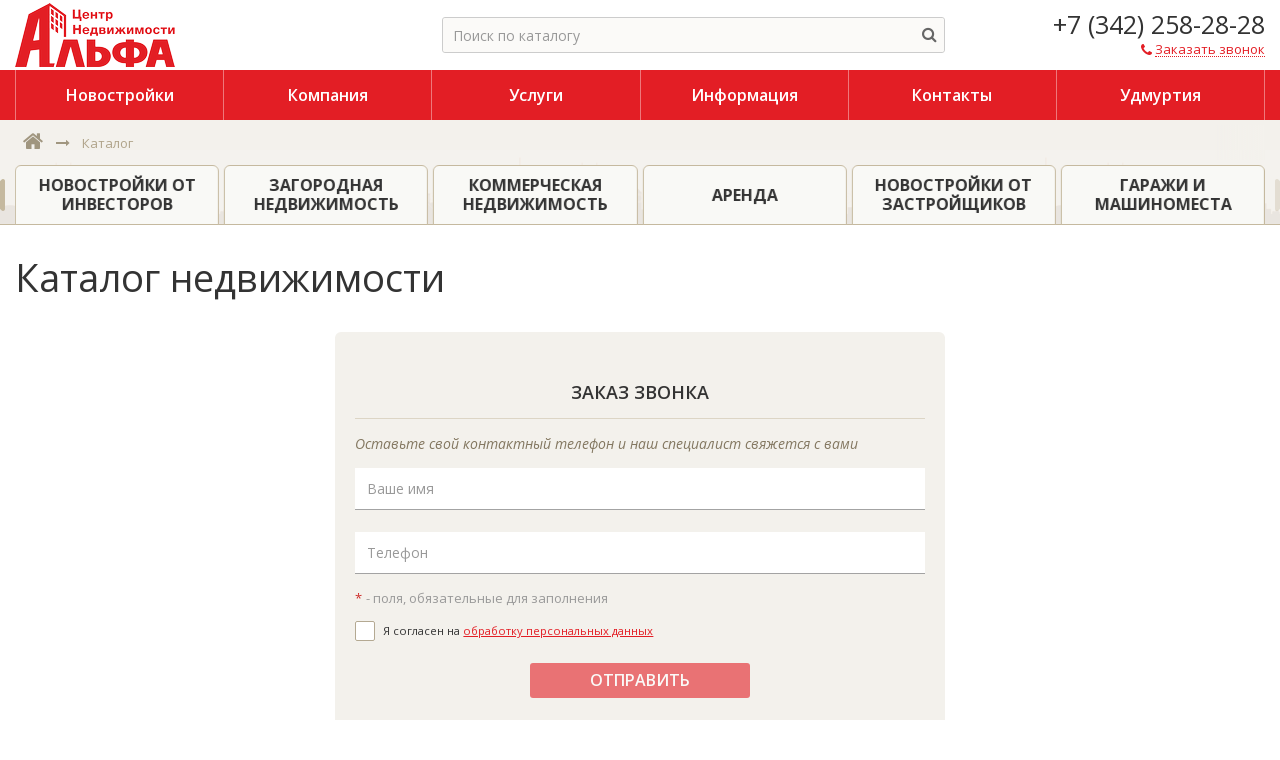

--- FILE ---
content_type: text/html; charset=UTF-8
request_url: https://alfa-perm.ru/predlozhenija/kvartiry-i-komnaty/kvartiry/1333/
body_size: 12036
content:
<!DOCTYPE html>
<html lang="ru">
<head>
    <!-- Global site tag (gtag.js) - Google Analytics -->
        	<meta content="IE=edge,chrome=1" http-equiv="X-UA-Compatible">
	<meta content="on" http-equiv="cleartype">
	<meta content="True" name="HandheldFriendly">
	<meta content="320" name="MobileOptimized">
	<meta name="format-detection" content="telephone=no">
    <meta content="width=device-width, height=device-height, initial-scale=1.0, user-scalable=0, minimum-scale=1.0, maximum-scale=1.0" name="viewport">
    <meta name="google-site-verification" content="3ArTL771_g4fTa6x37Xc31xbry1gOk2TYzo1DBd8jk0" />
	<link rel="icon" href="/local/templates/citrus_arealty2_custom/themes/red/favicon.ico" type="image/x-icon" />
	<link rel="shortcut icon" href="/local/templates/citrus_arealty2_custom/themes/red/favicon.ico" type="image/x-icon" />

    <!-- fonts -->
    <link href="https://fonts.googleapis.com/css?family=Open+Sans:300,300i,400,400i,600,600i,700,700i&amp;subset=cyrillic" rel="stylesheet">
    <link rel="stylesheet" href="https://maxcdn.bootstrapcdn.com/font-awesome/4.7.0/css/font-awesome.min.css">

    <!-- js plugins -->
        
	<meta http-equiv="Content-Type" content="text/html; charset=UTF-8" />
<meta name="description" content="Ознакомьтесь с нашим каталогом недвижимости." />
<script data-skip-moving="true">(function(w, d, n) {var cl = "bx-core";var ht = d.documentElement;var htc = ht ? ht.className : undefined;if (htc === undefined || htc.indexOf(cl) !== -1){return;}var ua = n.userAgent;if (/(iPad;)|(iPhone;)/i.test(ua)){cl += " bx-ios";}else if (/Windows/i.test(ua)){cl += ' bx-win';}else if (/Macintosh/i.test(ua)){cl += " bx-mac";}else if (/Linux/i.test(ua) && !/Android/i.test(ua)){cl += " bx-linux";}else if (/Android/i.test(ua)){cl += " bx-android";}cl += (/(ipad|iphone|android|mobile|touch)/i.test(ua) ? " bx-touch" : " bx-no-touch");cl += w.devicePixelRatio && w.devicePixelRatio >= 2? " bx-retina": " bx-no-retina";if (/AppleWebKit/.test(ua)){cl += " bx-chrome";}else if (/Opera/.test(ua)){cl += " bx-opera";}else if (/Firefox/.test(ua)){cl += " bx-firefox";}ht.className = htc ? htc + " " + cl : cl;})(window, document, navigator);</script>


<link href="/bitrix/css/dbogdanoff.cookie/style.css?17609670271346" type="text/css"  rel="stylesheet" />
<link href="/bitrix/components/citrus/smartform.iblock.form/templates/.default/themes/gray.min.css?1719688647572" type="text/css"  rel="stylesheet" />
<link href="/local/templates/citrus_arealty2_custom/application/plugins/bower_components/magnific-popup/dist/magnific-popup.css?17180620086951" type="text/css"  data-template-style="true"  rel="stylesheet" />
<link href="/local/templates/citrus_arealty2_custom/application/icon-fonts/icons.css?17180620082763" type="text/css"  data-template-style="true"  rel="stylesheet" />
<link href="/local/templates/citrus_arealty2_custom/application/icon-fonts/ruble/font-rub.css?1718062008319" type="text/css"  data-template-style="true"  rel="stylesheet" />
<link href="/local/templates/citrus_arealty2_custom/application/distr/app.min.css?171806200868505" type="text/css"  data-template-style="true"  rel="stylesheet" />
<link href="/local/templates/citrus_arealty2_custom/components/bitrix/search.title/header_search/style.min.css?17180620084731" type="text/css"  data-template-style="true"  rel="stylesheet" />
<link href="/local/templates/citrus_arealty2_custom/components/bitrix/menu/top_adaptive/style.min.css?17180620083923" type="text/css"  data-template-style="true"  rel="stylesheet" />
<link href="/local/templates/citrus_arealty2_custom/components/bitrix/breadcrumb/.default/style.min.css?17180620071545" type="text/css"  data-template-style="true"  rel="stylesheet" />
<link href="/local/templates/citrus_arealty2_custom/components/bitrix/menu/catalog_menu/style.min.css?1718062008862" type="text/css"  data-template-style="true"  rel="stylesheet" />
<link href="/local/templates/citrus_arealty2_custom/application/plugins/bower_components/swiper/dist/css/swiper.min.css?171806200817759" type="text/css"  data-template-style="true"  rel="stylesheet" />
<link href="/local/templates/citrus_arealty2_custom/components/bitrix/menu/footer_adaptive/style.min.css?17180620081824" type="text/css"  data-template-style="true"  rel="stylesheet" />
<link href="/local/templates/citrus_arealty2_custom/components/citrus/subscribe.form/.default/style.min.css?17180620071193" type="text/css"  data-template-style="true"  rel="stylesheet" />
<link href="/local/templates/citrus_arealty2_custom/themes/red/colors.css?17180620073855" type="text/css"  data-template-style="true"  rel="stylesheet" />







	<title>Каталог недвижимости  &mdash; ЦН АЛЬФА</title>
</head>

<body>
<div class="cry-layout">
    <header class="header">
        <div class="c-side">
            <div class="row-ib">
                <div class="col-md-5 col-lg-4 va-xs-m col-print-5">
                    <div class="header-top">
                                                                                <a href="/" class="header-logo ">
                                                                    <span class="logo-image logo-image--min" style="background-image: url('/upload/citrus.arealty/ccc/cccba666194e9f56c5276d9af713383a.png')"></span>
                                                                                            </a>
                                            </div>
                </div>
                <div class="col-md-7 col-lg-5 va-xs-m ta-xs-c print-hidden">
                    <div class="header-middle display-xs-tb w100p">
                        <div class="display-xs-tc va-xs-m">
                            

<div id="title-search" class="">
    <form  class="header-search js-search is-empty" autocomplete="off">
        <div class="search-extra">
            <input type="text" placeholder="Поиск по каталогу" id="title-search-input" value="" name="q" autocomplete="off">
            <div class="spinner">
                <span class="bounce1"></span>
                <span class="bounce2"></span>
                <span class="bounce3"></span>
            </div>
            <button class="btn btn-link btn-header-search" type="submit" type="button" name="s">
                <span class="btn-icon fa fa-search"></span>
            </button>
            <button class="btn btn-link btn-header-search-cancel js-search-cancel" >
                <span class="btn-icon fa fa-times"></span>
            </button>
        </div>
        <div class="search-result">
            <div class="search-result-description">
                Нужно ввести не менее 2 символа(ов).            </div>
            <div class="search-no-result js-search-result-no hidden">
                <span>По вашему запросу ничего не найденно</span>
            </div>
            <div class="js-search-result-yes">
                <div class="search-result-list js-search-result-list"></div>
            </div>
        </div>
    </form>
</div>
                        </div>
                                           </div>
                    <div class="header-search-overlay js-search-overlay-hide"></div>
                </div>
                <div class="col-lg-3 va-xs-m ta-xs-r col-print-7">
                    <div class="header-bottom">
                        <button class="btn btn-header-bar" type="button" data-toggle="menu">
                            <span class="fa fa-bars"></span>
                        </button>
                        <div class="header-phone">
                                                           <a href="tel:+73422582828" class="header-phone-number"><span class="callibri_phone">+7 (342) 258-28-28</span></a>
                                                    </div>
                        <a href="/ajax/order_call.php" rel="nofollow" class="btn-header-phone">
                            <span class="btn-icon fa fa-phone"></span>
                            <span class="btn-label">Заказать звонок</span>
                        </a>
                                            </div>
                </div>
            </div>
            <div class="header-menu display-xs-n display-lg-b">
                

	<menu class="header-menu-list">
	        <li class="header-menu-item _depth-lvl-1">
            <a href="/zhilye-kompleksy/" class="header-menu-link">
                                <span class="header-menu-label">Новостройки</span>
            </a>
            <ul class="header-menu-sub">        <li class="header-menu-item _depth-lvl-2">
            <a href="/zhilye-kompleksy/" class="header-menu-sub-link">
                                <span class="header-menu-sub-link-label">Жилые комплексы</span>
            </a>
            </li>        <li class="header-menu-item _depth-lvl-2">
            <a href="/zhilye-kompleksy/ekskursiya/" class="header-menu-sub-link">
                                <span class="header-menu-sub-link-label">Записаться на бесплатную экскурсию</span>
            </a>
            </li></ul></li>        <li class="header-menu-item _depth-lvl-1">
            <a href="/kompanija/" class="header-menu-link">
                                <span class="header-menu-label">Компания</span>
            </a>
            <ul class="header-menu-sub">        <li class="header-menu-item _depth-lvl-2">
            <a href="/kompanija/novosti/" class="header-menu-sub-link">
                                <span class="header-menu-sub-link-label">Новости</span>
            </a>
            </li>        <li class="header-menu-item _depth-lvl-2">
            <a href="/kompanija/vakansii/" class="header-menu-sub-link">
                                <span class="header-menu-sub-link-label">Вакансии</span>
            </a>
            </li>        <li class="header-menu-item _depth-lvl-2">
            <a href="/kompanija/otzyvy/" class="header-menu-sub-link">
                                <span class="header-menu-sub-link-label">Отзывы</span>
            </a>
            </li>        <li class="header-menu-item _depth-lvl-2">
            <a href="/kompanija/partnery/" class="header-menu-sub-link">
                                <span class="header-menu-sub-link-label">Партнеры</span>
            </a>
            </li>        <li class="header-menu-item _depth-lvl-2">
            <a href="/kompanija/certificates/" class="header-menu-sub-link">
                                <span class="header-menu-sub-link-label">Сертификаты от партнеров</span>
            </a>
            </li>        <li class="header-menu-item _depth-lvl-2">
            <a href="/cabinet/objects/" class="header-menu-sub-link">
                                <span class="header-menu-sub-link-label">Для сотрудников</span>
            </a>
            </li></ul></li>        <li class="header-menu-item _depth-lvl-1">
            <a href="/uslugi/" class="header-menu-link">
                                <span class="header-menu-label">Услуги</span>
            </a>
            <ul class="header-menu-sub">        <li class="header-menu-item _depth-lvl-2">
            <a href="/uslugi/customers/" class="header-menu-sub-link">
                                <span class="header-menu-sub-link-label">Покупателям</span>
            </a>
            </li>        <li class="header-menu-item _depth-lvl-2">
            <a href="/uslugi/owners/" class="header-menu-sub-link">
                                <span class="header-menu-sub-link-label">Владельцам</span>
            </a>
            </li>        <li class="header-menu-item _depth-lvl-2">
            <a href="/uslugi/tenants/" class="header-menu-sub-link">
                                <span class="header-menu-sub-link-label">Арендаторам</span>
            </a>
            </li></ul></li>        <li class="header-menu-item _depth-lvl-1">
            <a href="/informacija/" class="header-menu-link">
                                <span class="header-menu-label">Информация</span>
            </a>
            <ul class="header-menu-sub">        <li class="header-menu-item _depth-lvl-2">
            <a href="/informacija/faq/" class="header-menu-sub-link">
                                <span class="header-menu-sub-link-label">Вопрос-ответ</span>
            </a>
            </li>        <li class="header-menu-item _depth-lvl-2">
            <a href="/informacija/stati/" class="header-menu-sub-link">
                                <span class="header-menu-sub-link-label">Публикации, статьи</span>
            </a>
            </li>        <li class="header-menu-item _depth-lvl-2">
            <a href="/informacija/ipoteka/" class="header-menu-sub-link">
                                <span class="header-menu-sub-link-label">Ипотечный калькулятор</span>
            </a>
            </li>        <li class="header-menu-item _depth-lvl-2">
            <a href="/informacija/" class="header-menu-sub-link">
                                <span class="header-menu-sub-link-label">Юридические документы</span>
            </a>
            </li></ul></li>        <li class="header-menu-item _depth-lvl-1">
            <a href="/kontakty/" class="header-menu-link">
                                <span class="header-menu-label">Контакты</span>
            </a>
            </li>        <li class="header-menu-item _depth-lvl-1">
            <a href="https://alfa-izhevsk.ru" class="header-menu-link">
                                <span class="header-menu-label">Удмуртия</span>
            </a>
            </li>    </menu>

            </div>
            <div class="menu-bg" data-toggle="menu_remove"></div>
        </div>
    </header>
    <div class="container">

    <div class="nav">
        <div class="c-side">
            <div class="nav-panel"><div class="nav-breadcrumbs" itemscope itemtype="http://schema.org/BreadcrumbList"><span itemprop="itemListElement" itemscope itemtype="http://schema.org/ListItem">
                                <a class="breadcrumbs-item" href="/" itemprop="url">
                                    <span class="hidden" itemprop="name">ЦН АЛЬФА</span>
                                    <span class="btn-icon fa fa-fw fa-home"></span>
                                </a>
                                <meta itemprop="position" content="1" />
                            </span><span class="btn-icon fa fa-fw fa-long-arrow-right"></span><span class="breadcrumbs-item-current"><span class="btn-label">Каталог</span></span></div></div>           	            
    <div class="nav-sliders p__swiper">
        <div class="swiper-container">
            <div class="swiper-wrapper">
                                                    <div class="swiper-slide">
                        <a class="nav-sliders__link " href="/predlozhenija/kvartiry-i-komnaty/">
                            <span class="btn-label">Квартиры и комнаты</span>
                        </a>
                    </div>
                                                                                    <div class="swiper-slide">
                        <a class="nav-sliders__link " href="/predlozhenija/novostroyki/">
                            <span class="btn-label">Новостройки от инвесторов</span>
                        </a>
                    </div>
                                                    <div class="swiper-slide">
                        <a class="nav-sliders__link " href="/predlozhenija/zagorodnaya-nedvizhimost/">
                            <span class="btn-label">Загородная недвижимость</span>
                        </a>
                    </div>
                                                                                                                    <div class="swiper-slide">
                        <a class="nav-sliders__link " href="/predlozhenija/kommercheskaya-nedvizhimost/">
                            <span class="btn-label">Коммерческая недвижимость</span>
                        </a>
                    </div>
                                                    <div class="swiper-slide">
                        <a class="nav-sliders__link " href="/predlozhenija/arenda/">
                            <span class="btn-label">Аренда</span>
                        </a>
                    </div>
                                                                                                                    <div class="swiper-slide">
                        <a class="nav-sliders__link " href="/predlozhenija/novostroyki-ot-zastroyshchikov/">
                            <span class="btn-label">Новостройки от застройщиков</span>
                        </a>
                    </div>
                                                    <div class="swiper-slide">
                        <a class="nav-sliders__link " href="/predlozhenija/garage/">
                            <span class="btn-label">Гаражи и машиноместа</span>
                        </a>
                    </div>
                            </div>
        </div>
        <div class="swiper-button-prev">
            <span class="fa fa-caret-left"></span>
        </div>
        <div class="swiper-button-next">
            <span class="fa fa-caret-right"></span>
        </div>
    </div>
                       </div>
    </div>

<div class="content">
    <div class="c-side">
        <!--noindex-->
                <!--/noindex-->

        <h1 class="content-title">Каталог недвижимости </h1><div class="row-ib">
<div class="col-md-3">
</div>
<div class="col-md-6">







<!--'start_frame_cache_POEBks'--><form
    id="f0deeae9b099cd7f0e3d9c2a0ca39bfe"
    name="f0deeae9b099cd7f0e3d9c2a0ca39bfe"
    action="/predlozhenija/kvartiry-i-komnaty/kvartiry/1333/"
    data-ajax-action="/bitrix/components/citrus/smartform.iblock.form/ajax.php"
    method="post" enctype="multipart/form-data"
    autocomplete="off"
    class="citrus-form citrus-form__style-gray"
>
	<input type="hidden" name="sessid" id="sessid" value="5c56ceeeb64c783d6d1cf26255d6db44" />	<input type="hidden" value="f0deeae9b099cd7f0e3d9c2a0ca39bfe" name="FORM_ID"/>
	<input type="hidden" value="citrus:smartform.iblock.form" name="component"/>
            <input type="hidden" name="GIFT" value="Y">
    
			<div class="h3 citrus-form-title">
			Заказ звонка		</div>
	
			<div class="citrus-form-description">
			<div class="citrus-form-description__text">
				Оставьте свой контактный телефон и наш специалист свяжется с вами			</div>
		</div>
	
		<div class="citrus-form__message-block hidden" cui-form="message-block">
		</div><!-- .form-message-block -->

	<div class="citrus-form__fields">
					
				<div class="form-group first-group-field"
		     data-field-code="property_contacts"
		     data-field-type="s"
		     data-field-template=""
		>

			
			<div class="input-container">
                                    <input class="form-control" type="text" name="FIELDS[PROPERTY_CONTACTS]" value="" placeholder="Ваше имя" maxlength="255"/>                

									<div class="error help-block"></div>
							</div>
			<!-- /.input-container -->


			
		</div><!-- .form-group -->
						
				<div class="form-group"
		     data-field-code="property_phone"
		     data-field-type="s"
		     data-field-template="phone"
		>

			
			<div class="input-container">
                                    <input id="f0deeae9b099cd7f0e3d9c2a0ca39bfe--FIELDS__PROPERTY_phone__" class="form-control" type="text" name="FIELDS[PROPERTY_phone]" value="" placeholder="Телефон" maxlength="255"/>

                

									<div class="error help-block"></div>
							</div>
			<!-- /.input-container -->


			
		</div><!-- .form-group -->
						
			<input type="hidden" name="FIELDS[PROPERTY_url_current]" value="https://alfa-perm.ru/predlozhenija/kvartiry-i-komnaty/kvartiry/1333/"/>
							
			<input type="hidden" name="FIELDS[PROPERTY_href]" value="https://alfa-perm.ru/predlozhenija/kvartiry-i-komnaty/kvartiry/1333/"/>
				</div><!-- .citrus-form__fields -->

    <div class="citrus-form__footer">
        <div class="form-group required-message-block">
            <span class="starrequired">*</span>
            <span> - поля, обязательные для заполнения</span>
        </div>
                    <div class="form-group agree-block">
                <div class="cui-checkbox-group checkbox-count-1">
                    <label class="cui-checkbox__label">
                        <input type="checkbox" data-valid="required" data-valid-params='{"important":1}' name="AGREEMENT" class="cui-checkbox__input">
                        <div class="cui-checkbox__checkmark"></div>
                        <div class="cui-checkbox__label-text">Я согласен на <a target='_blank' href='/agreement/'>обработку персональных данных</a></div>
                                            </label>
                </div>
            </div>
        
        <div class="form-group form-group-btn">
            <div class="input-container button-position-center">
                <button class="btn btn-primary feedback-btn" name="iblock_submit" ><span class="btn-label">Отправить</span></button>
            </div>
        </div>
            </div><!-- .citrus-form__footer -->
</form>

<!--'end_frame_cache_POEBks'--></div>
<div class="col-md-3">
</div>
</div>
<br>
	</div><!-- .c-side -->
</div><!-- .content -->


	<div class="footer-help-block print-hidden">
		<div class="c-side">
			<div class="row-ib">
				<div class="col-xs-12 col-lg-8 col-dt-9 vam tac tal-lg tal-dt">
					<div class="footer-help-title tc-white">
						Не нашли подходящего варианта?					</div>
				</div>
				<div class="col-xs-12 col-lg-4 col-dt-3 vam tac">
					<a class="btn btn-outline-white btn-big btn-footer-help" rel="nofollow" data-toggle="modal" href="/ajax/request.php">
                        <span class="btn-label">
                        Cвяжитесь с нами</span></a>
				</div>
			</div>
		</div>
	</div>

<div class="footer-container print-hidden">
	<div class="c-side">
		<div class="footer-top">
            <div class="footer-menu-column">
                <menu class="footer-menu-list">

                                        <li class="footer-menu">
                        <div class="footer-menu-header" data-toggle="footer_menu">Компания</div>
                <ul class='footer-submenu'>                                        <li><a href="/kompanija/novosti/">Новости</a>
                </li>                                        <li><a href="/kompanija/vakansii/">Вакансии</a>
                </li>                                        <li><a href="/kompanija/otzyvy/">Отзывы</a>
                </li>                                        <li><a href="/kompanija/partnery/">Партнеры</a>
                </li>                                        <li><a href="/kompanija/certificates/">Сертификаты от партнеров</a>
                </li>                                        <li><a href="/cabinet/objects/">Для сотрудников</a>
                </li>                    </ul></li>                    <li class="footer-menu">
                        <div class="footer-menu-header" data-toggle="footer_menu">Услуги</div>
                <ul class='footer-submenu'>                                        <li><a href="/uslugi/customers/">Покупателям</a>
                </li>                                        <li><a href="/uslugi/owners/">Владельцам</a>
                </li>                                        <li><a href="/uslugi/tenants/">Арендаторам</a>
                </li>                    </ul></li>                    <li class="footer-menu">
                        <div class="footer-menu-header" data-toggle="footer_menu">Каталог</div>
                <ul class='footer-submenu'>                                        <li><a href="/predlozhenija/kvartiry-i-komnaty/" class="selected">Квартиры и комнаты</a>
                </li>                                        <li><a href="/predlozhenija/novostroyki/">Новостройки от инвесторов</a>
                </li>                                        <li><a href="/predlozhenija/zagorodnaya-nedvizhimost/">Загородная недвижимость</a>
                </li>                                        <li><a href="/predlozhenija/kommercheskaya-nedvizhimost/">Коммерческая недвижимость</a>
                </li>                                        <li><a href="/predlozhenija/arenda/">Аренда</a>
                </li>                                        <li><a href="/predlozhenija/novostroyki-ot-zastroyshchikov/">Новостройки от застройщиков</a>
                </li>                                        <li><a href="/predlozhenija/garage/">Гаражи и машиноместа</a>
                </li>                    </ul></li>                    <li class="footer-menu">
                        <div class="footer-menu-header" data-toggle="footer_menu">Информация</div>
                <ul class='footer-submenu'>                                        <li><a href="/informacija/faq/">Вопрос-ответ</a>
                </li>                                        <li><a href="/informacija/stati/">Публикации, статьи</a>
                </li>                                        <li><a href="/kontakty/">Контакты</a>
                </li>                                        <li><a href="/informacija/ipoteka/">Ипотечный калькулятор</a>
                </li>                                        <li><a href="/informacija/">Юридические документы</a>
                </li>        </ul></li>
    </menu><!-- .footer-menu-list -->
            </div>
            <div class="footer-column">

                <div class="footer-menu-header">В социальных сетях</div>
<p></p>
<div class="footer-social-list">
    <a class="vk" href="https://vk.com/alfa.perm" target="_blank">
        <span class="fa fa-vk"></span>
    </a>
   <a class="ok" href="https://www.ok.ru/cnalfa" target="_blank">
        <span class="fa fa-odnoklassniki"></span>
    </a>
    </div><br>
                                    <div class="footer-menu-header mt30">Подписаться на рассылку</div>

<div id="citrus_subscribe_res" style="display: none;"></div>
<form action="/predlozhenija/kvartiry-i-komnaty/kvartiry/1333/" method="post" id="citrus_subscribe_form" class="subscribe">
	<input type="hidden" name="sessid" id="sessid_1" value="5c56ceeeb64c783d6d1cf26255d6db44" />	<input type="hidden" name="citrus_subscribe" value="Y" />
	<input type="hidden" name="charset" value="UTF-8" />
	<input type="hidden" name="site_id" value="s1" />
	<input type="hidden" name="citrus_format" value="text" />
	<input type="hidden" name="citrus_not_confirm" value="N" />
	<input type="hidden" name="citrus_key" value="86b1537ec8cba4f35f4f046df2737c5c" />

	<div class="input-container first-form-group">
		<input data-valid="required email" class="subscribe-input" type="text" name="citrus_email" value="" placeholder="введите ваш e-mail" required="required" />
		<button class="btn btn-link btn-subscribe" type="submit" name="citrus_submit" id="citrus_subscribe_submit" value="Подписаться" data-noLoad="true"><span class="fa fa-paper-plane-o"></span></button>
		<div class="error help-block"></div>
	</div>
	<div class="form-group agree-block">
		<div class="input-container">
			<div class="cui-checkbox-group checkbox-count-1">
				<label class="cui-checkbox__label">
					<input type="checkbox" data-valid="required" name="fz152" class="cui-checkbox__input" value="Y">
					<div class="cui-checkbox__checkmark"></div>
					<div class="cui-checkbox__label-text">Я согласен на&nbsp;<a href="/agreement/">обработку персональных&nbsp;данных</a></a></div>
				</label>
			</div>
		</div>
	</div>
</form>

            </div>
		</div>

        <div class="footer-bottom">
            <div class="row-ib">
                <div class="col-xs-12 col-md-4 tac tal-md">
                    <div class="font-small">
                        <span class="fa fa-copyright"></span> 2016, Центр Недвижимости  АЛЬФА<br>
                        <a href="/agreement/">Соглашение на обработку данных</a><br />
                        <a href="/agreement/politika.php">Политика конфиденциальности</a>
                    </div>
                </div>
                <div class="col-xs-12 col-md-4 tac tac-md">
                    <button type="button" data-toggle="scroll_up" class="btn btn-footer-up">
                        <span class="fa fa-fw fa-arrow-up"></span>
                    </button>
                </div>
                <div class="col-xs-12 col-md-4 tac tar-md">
                    <div class="font-small" style="text-align: justify">
                        Обращаем ваше внимание на то, что данные интернет-сайта «ЦН «Альфа» и информация, размещенная на нем, включая фото- и видеоматериалы, 
						носят исключительно информационный характер и ни при каких условиях не является публичной офертой, определяемой положениями ч. 2 ст. 437 
						Гражданского кодекса Российской Федерации.
                        <div id="bx-composite-banner"></div>
                    </div>
                </div>
            </div>
        </div>

	</div><!-- .c-side -->
</div><!-- .footer-container -->
<script async src="https://www.googletagmanager.com/gtag/js?id=UA-89208712-2"></script>
<script>
        window.dataLayer = window.dataLayer || [];
        function gtag(){dataLayer.push(arguments);}
        gtag('js', new Date());

        gtag('config', 'UA-89208712-2');
    </script>

<script>if(!window.BX)window.BX={};if(!window.BX.message)window.BX.message=function(mess){if(typeof mess==='object'){for(let i in mess) {BX.message[i]=mess[i];} return true;}};</script>
<script>(window.BX||top.BX).message({"JS_CORE_LOADING":"Загрузка...","JS_CORE_NO_DATA":"- Нет данных -","JS_CORE_WINDOW_CLOSE":"Закрыть","JS_CORE_WINDOW_EXPAND":"Развернуть","JS_CORE_WINDOW_NARROW":"Свернуть в окно","JS_CORE_WINDOW_SAVE":"Сохранить","JS_CORE_WINDOW_CANCEL":"Отменить","JS_CORE_WINDOW_CONTINUE":"Продолжить","JS_CORE_H":"ч","JS_CORE_M":"м","JS_CORE_S":"с","JSADM_AI_HIDE_EXTRA":"Скрыть лишние","JSADM_AI_ALL_NOTIF":"Показать все","JSADM_AUTH_REQ":"Требуется авторизация!","JS_CORE_WINDOW_AUTH":"Войти","JS_CORE_IMAGE_FULL":"Полный размер"});</script><script src="/bitrix/js/main/core/core.min.js?1747521661225353"></script><script>BX.Runtime.registerExtension({"name":"main.core","namespace":"BX","loaded":true});</script>
<script>BX.setJSList(["\/bitrix\/js\/main\/core\/core_ajax.js","\/bitrix\/js\/main\/core\/core_promise.js","\/bitrix\/js\/main\/polyfill\/promise\/js\/promise.js","\/bitrix\/js\/main\/loadext\/loadext.js","\/bitrix\/js\/main\/loadext\/extension.js","\/bitrix\/js\/main\/polyfill\/promise\/js\/promise.js","\/bitrix\/js\/main\/polyfill\/find\/js\/find.js","\/bitrix\/js\/main\/polyfill\/includes\/js\/includes.js","\/bitrix\/js\/main\/polyfill\/matches\/js\/matches.js","\/bitrix\/js\/ui\/polyfill\/closest\/js\/closest.js","\/bitrix\/js\/main\/polyfill\/fill\/main.polyfill.fill.js","\/bitrix\/js\/main\/polyfill\/find\/js\/find.js","\/bitrix\/js\/main\/polyfill\/matches\/js\/matches.js","\/bitrix\/js\/main\/polyfill\/core\/dist\/polyfill.bundle.js","\/bitrix\/js\/main\/core\/core.js","\/bitrix\/js\/main\/polyfill\/intersectionobserver\/js\/intersectionobserver.js","\/bitrix\/js\/main\/lazyload\/dist\/lazyload.bundle.js","\/bitrix\/js\/main\/polyfill\/core\/dist\/polyfill.bundle.js","\/bitrix\/js\/main\/parambag\/dist\/parambag.bundle.js"]);
</script>
<script>BX.CITRUS_FORMS_BX_ROOT = "/bitrix";</script>
<script>BX.Runtime.registerExtension({"name":"pull.protobuf","namespace":"BX","loaded":true});</script>
<script>BX.Runtime.registerExtension({"name":"rest.client","namespace":"window","loaded":true});</script>
<script>(window.BX||top.BX).message({"pull_server_enabled":"Y","pull_config_timestamp":1707202886,"shared_worker_allowed":"Y","pull_guest_mode":"N","pull_guest_user_id":0,"pull_worker_mtime":1747521496});(window.BX||top.BX).message({"PULL_OLD_REVISION":"Для продолжения корректной работы с сайтом необходимо перезагрузить страницу."});</script>
<script>BX.Runtime.registerExtension({"name":"pull.client","namespace":"BX","loaded":true});</script>
<script>BX.Runtime.registerExtension({"name":"pull","namespace":"window","loaded":true});</script>
<script>BX.Runtime.registerExtension({"name":"jquery","namespace":"window","loaded":true});</script>
<script>BX.Runtime.registerExtension({"name":"inview","namespace":"window","loaded":true});</script>
<script>BX.Runtime.registerExtension({"name":"magnificPopup","namespace":"window","loaded":true});</script>
<script>BX.Runtime.registerExtension({"name":"icon","namespace":"window","loaded":true});</script>
<script>(window.BX||top.BX).message({"CITRUS_REALTY_FAV":"Избранное","CITRUS_REALTY_FAV_REMOVE_TITLE":"убрать из избранного","CITRUS_REALTY_2FAV":"в избранное","CITRUS_REALTY_GO_2FAV":"перейти в избранное","CITRUS_REALTY_COLLAPSE":"Свернуть","CITRUS_REALTY_COLLAPSE_TITLE":"Нажмите чтобы свернуть карту","citrusValidator":{"required":"Это поле необходимо заполнить.","remote":"Пожалуйста, введите правильное значение.","email":"Пожалуйста, введите корректный адрес электронной почты.","url":"Пожалуйста, введите корректный URL.","date":"Пожалуйста, введите корректную дату.","dateISO":"Пожалуйста, введите корректную дату в формате ISO.","number":"Пожалуйста, введите число.","digits":"Пожалуйста, вводите только цифры.","creditcard":"Пожалуйста, введите правильный номер кредитной карты.","confirm_password":"Пароли не совпадают.","extension":"Пожалуйста, выберите файл с правильным расширением.","maxlength":"Пожалуйста, введите не больше {0} символов.","minlength":"Пожалуйста, введите не меньше {0} символов.","rangelength":"Пожалуйста, введите значение длиной от {0} до {1} символов.","range":"Пожалуйста, введите число от {0} до {1}.","max":"Пожалуйста, введите число, меньшее или равное {0}.","min":"Пожалуйста, введите число, большее или равное {0}.","phone_all":"Пожалуйста, введите корректный номер телефона.","phone":"Пожалуйста, введите корректный номер телефона.","inn":"Введите корректный ИНН.","inn_u":"Введите корректный ИНН юр лица.","inn_f":"Введите корректный ИНН физ лица.","ogrn":"Введите корректный ОГРН.","kpp":"Введите корректный КПП.","filetype":"Не верный тип файла. Возможные типы =\u003E {0}.","recaptcha":"Не пройдена защита от спама"}});</script>
<script>BX.Runtime.registerExtension({"name":"citrus_realty","namespace":"window","loaded":true});</script>
<script>BX.Runtime.registerExtension({"name":"swiper","namespace":"window","loaded":true});</script>
<script>BX.Runtime.registerExtension({"name":"maskedinput","namespace":"window","loaded":true});</script>
<script>BX.Runtime.registerExtension({"name":"citrus_validator","namespace":"window","loaded":true});</script>
<script>(window.BX||top.BX).message({"LANGUAGE_ID":"ru","FORMAT_DATE":"DD.MM.YYYY","FORMAT_DATETIME":"DD.MM.YYYY HH:MI:SS","COOKIE_PREFIX":"ALFA_P_SM","SERVER_TZ_OFFSET":"18000","UTF_MODE":"Y","SITE_ID":"s1","SITE_DIR":"\/","USER_ID":"","SERVER_TIME":1768558478,"USER_TZ_OFFSET":0,"USER_TZ_AUTO":"Y","bitrix_sessid":"5c56ceeeb64c783d6d1cf26255d6db44"});</script><script src="/bitrix/js/dbogdanoff.cookie/script.min.js?17609679082264"></script>
<script src="/bitrix/js/pull/protobuf/protobuf.min.js?166206477776433"></script>
<script src="/bitrix/js/pull/protobuf/model.min.js?166206477714190"></script>
<script src="/bitrix/js/rest/client/rest.client.min.js?16620648789240"></script>
<script src="/bitrix/js/pull/client/pull.client.min.js?174752149749849"></script>
<script src="https://ajax.googleapis.com/ajax/libs/jquery/3.2.1/jquery.min.js"></script>
<script>
					(function () {
						"use strict";

						var counter = function ()
						{
							var cookie = (function (name) {
								var parts = ("; " + document.cookie).split("; " + name + "=");
								if (parts.length == 2) {
									try {return JSON.parse(decodeURIComponent(parts.pop().split(";").shift()));}
									catch (e) {}
								}
							})("BITRIX_CONVERSION_CONTEXT_s1");

							if (cookie && cookie.EXPIRE >= BX.message("SERVER_TIME"))
								return;

							var request = new XMLHttpRequest();
							request.open("POST", "/bitrix/tools/conversion/ajax_counter.php", true);
							request.setRequestHeader("Content-type", "application/x-www-form-urlencoded");
							request.send(
								"SITE_ID="+encodeURIComponent("s1")+
								"&sessid="+encodeURIComponent(BX.bitrix_sessid())+
								"&HTTP_REFERER="+encodeURIComponent(document.referrer)
							);
						};

						if (window.frameRequestStart === true)
							BX.addCustomEvent("onFrameDataReceived", counter);
						else
							BX.ready(counter);
					})();
				</script>
<script>
	window.citrusTemplatePath = '/local/templates/citrus_arealty2_custom';
	window.citrusTemplateTheme = 'red';
</script>




<script src="/local/templates/citrus_arealty2_custom/application/plugins/bower_components/citrus.inview/inView.min.js?17180620082435"></script>
<script src="/local/templates/citrus_arealty2_custom/application/plugins/bower_components/magnific-popup/dist/jquery.magnific-popup.min.js?171806200820216"></script>
<script src="/local/templates/citrus_arealty2_custom/application/distr/app.min.js?17180620085087"></script>
<script src="/bitrix/components/bitrix/search.title/script.min.js?17475216696543"></script>
<script src="/local/templates/citrus_arealty2_custom/components/bitrix/search.title/header_search/script.min.js?17180620084319"></script>
<script src="/local/templates/citrus_arealty2_custom/components/bitrix/menu/top_adaptive/script.min.js?1718062008270"></script>
<script src="/local/templates/citrus_arealty2_custom/application/plugins/bower_components/swiper/dist/js/swiper.jquery.min.js?171806200886923"></script>
<script src="/local/templates/citrus_arealty2_custom/components/bitrix/menu/footer_adaptive/script.min.js?1718062008259"></script>
<script src="/local/templates/citrus_arealty2_custom/components/citrus/subscribe.form/.default/script.min.js?1718062007799"></script>
<script src="/bitrix/components/citrus/smartform.iblock.form/templates/.default/script.min.js?17196886472934"></script>
<script src="/local/templates/citrus_arealty2_custom/application/plugins/bower_components/citrus-validator/dist/js/jquery.citrusValidator.min.js?171806200816351"></script>
<script src="/local/templates/citrus_arealty2_custom/application/plugins/maskedinput.js?17180620088140"></script>
<script>var _ba = _ba || []; _ba.push(["aid", "0b444aa199be6669e6fff4b28eef1819"]); _ba.push(["host", "alfa-perm.ru"]); (function() {var ba = document.createElement("script"); ba.type = "text/javascript"; ba.async = true;ba.src = (document.location.protocol == "https:" ? "https://" : "http://") + "bitrix.info/ba.js";var s = document.getElementsByTagName("script")[0];s.parentNode.insertBefore(ba, s);})();</script>


<script>
    $(function(){
        window.liveSearch = new cui.liveSearch({
            'AJAX_PAGE': '/predlozhenija/kvartiry-i-komnaty/kvartiry/1333/',
            'CONTAINER_ID': 'title-search',
            'INPUT_ID': 'title-search-input',
            'MIN_QUERY_LEN': 2,
            "DELAY": 300
        });
    });
</script>
<script>bindModalLinks($('.btn-header-phone'));</script>
<script>
        ;(function () {
	        new Swiper('.nav-sliders .swiper-container', {
		        prevButton: '.nav-sliders .swiper-button-prev',
		        nextButton: '.nav-sliders .swiper-button-next',
		        spaceBetween: 5,
		        initialSlide: 1,
		        onInit: typeof lockSwipesWiderSlides !== "undefined" ? lockSwipesWiderSlides : function () {},
		        slidesPerView: 6,
		        breakpoints: {
			        767: {
				        slidesPerView: 1
			        },
			        1023: {
				        slidesPerView: 3
			        },
			        1279: {
				        slidesPerView: 4
			        }
		        }
	        });
        })();
    </script>
<script>
    cui_form.initPlugins($("#f0deeae9b099cd7f0e3d9c2a0ca39bfe--FIELDS__PROPERTY_phone__"), 'phoneMask');
</script>
<script>
    ;(function () {
        new citrusForm(
            "f0deeae9b099cd7f0e3d9c2a0ca39bfe",
            {"PROPERTY_CONTACTS":{"TITLE":"","IS_REQUIRED":"Y","HIDE_FIELD":"N","ACTIVE":"Y","TYPE":"S","MULTIPLE":"N","WITH_DESCRIPTION":"N","PROPERTY_ID":"62","USER_TYPE":null,"LIST_TYPE":"L","LINK_IBLOCK_ID":null,"ORIGINAL_TITLE":"[325] Контактная информация","PLACEHOLDER":"Ваше имя","VALIDRULE":["required"],"CODE":"FIELDS[PROPERTY_CONTACTS]","TEMPLATE":{"TYPE":"text","PATH":"\/home\/bitrix\/ext_www\/alfa-perm.ru\/bitrix\/components\/citrus\/smartform\/field\/text\/.default"},"FIRST_GROUP_FIELD":true,"ID":"f0deeae9b099cd7f0e3d9c2a0ca39bfe--FIELDS__PROPERTY_CONTACTS__","OLD_VALUE":null},"PROPERTY_phone":{"TITLE":"","IS_REQUIRED":"Y","HIDE_FIELD":"N","ACTIVE":"Y","TYPE":"S","MULTIPLE":"N","WITH_DESCRIPTION":"N","PROPERTY_ID":"65","USER_TYPE":null,"LIST_TYPE":"L","LINK_IBLOCK_ID":null,"ORIGINAL_TITLE":"[322] Телефон","TEMPLATE_ID":"phone","PLACEHOLDER":"Телефон","VALIDRULE":["phone","required"],"CODE":"FIELDS[PROPERTY_phone]","TEMPLATE":{"TYPE":"text","PATH":"\/home\/bitrix\/ext_www\/alfa-perm.ru\/bitrix\/components\/citrus\/smartform\/field\/text\/phone"},"ID":"f0deeae9b099cd7f0e3d9c2a0ca39bfe--FIELDS__PROPERTY_phone__","OLD_VALUE":null},"PROPERTY_url_current":{"TITLE":"Откуда отправляется заявка","IS_REQUIRED":"N","HIDE_FIELD":"Y","ORIGINAL_TITLE":"[323] Откуда отправляется заявка","VALIDRULE":["url"],"DEFAULT":"https:\/\/alfa-perm.ru\/predlozhenija\/kvartiry-i-komnaty\/kvartiry\/1333\/","CODE":"FIELDS[PROPERTY_url_current]","OLD_VALUE":"https:\/\/alfa-perm.ru\/predlozhenija\/kvartiry-i-komnaty\/kvartiry\/1333\/","ID":"f0deeae9b099cd7f0e3d9c2a0ca39bfe--FIELDS__PROPERTY_url_current__"},"PROPERTY_href":{"TITLE":"Страница отправки","IS_REQUIRED":"N","HIDE_FIELD":"Y","ACTIVE":"Y","TYPE":"S","MULTIPLE":"N","WITH_DESCRIPTION":"N","PROPERTY_ID":"64","USER_TYPE":null,"LIST_TYPE":"L","LINK_IBLOCK_ID":null,"ORIGINAL_TITLE":"[324] Страница отправки","DEFAULT":"https:\/\/alfa-perm.ru\/predlozhenija\/kvartiry-i-komnaty\/kvartiry\/1333\/","CODE":"FIELDS[PROPERTY_href]","VALIDRULE":[],"TEMPLATE":{"TYPE":"text","PATH":"\/home\/bitrix\/ext_www\/alfa-perm.ru\/bitrix\/components\/citrus\/smartform\/field\/text\/.default"},"OLD_VALUE":"https:\/\/alfa-perm.ru\/predlozhenija\/kvartiry-i-komnaty\/kvartiry\/1333\/","ID":"f0deeae9b099cd7f0e3d9c2a0ca39bfe--FIELDS__PROPERTY_href__"}},
            {"JQUERY_VALID":true,"AJAX":true,"HIDDEN_ANTI_SPAM":true}        );
    })();
</script></body>
</html>

--- FILE ---
content_type: text/css
request_url: https://alfa-perm.ru/bitrix/components/citrus/smartform.iblock.form/templates/.default/themes/gray.min.css?1719688647572
body_size: 166
content:
.citrus-form.citrus-form__style-gray{background-color:#f3f1ec;-webkit-box-shadow:0 2px 0 0 rgba(0,0,0,.15);box-shadow:0 2px 0 0 rgba(0,0,0,.15);border-radius:6px;margin-bottom:2px;padding:20px}.citrus-form.citrus-form__style-gray .form-group .field-title._active{color:#333}.citrus-form.citrus-form__style-gray .form-control,.citrus-form.citrus-form__style-gray .form-control:focus{background-color:#fff}.citrus-form.citrus-form__style-gray .bootstrap-select .dropdown-toggle{background-color:#fff}.citrus-form__message-block .message-block{padding-top:0;padding-bottom:0}

--- FILE ---
content_type: text/css
request_url: https://alfa-perm.ru/local/templates/citrus_arealty2_custom/components/bitrix/search.title/header_search/style.min.css?17180620084731
body_size: 1315
content:
.header-search{background-color:#fbfaf8;border:1px solid #ccc;border-radius:3px;height:36px;position:relative}.header-search input{padding:0 34px 0 10px;height:34px;color:#999;font-size:14px;width:100%;background:0 0;border:none}.search-result{-webkit-box-shadow:0 1px 6px rgba(0,0,0,.08),0 1px 4px rgba(0,0,0,.12);box-shadow:0 1px 6px rgba(0,0,0,.08),0 1px 4px rgba(0,0,0,.12);background-color:#fff;border-radius:3px;margin:5px 0;position:absolute;text-align:left;z-index:10;left:-1px;right:-1px;top:100%;overflow:hidden;visibility:hidden;opacity:0}html.open-search .search-result{visibility:visible;opacity:1}.search-extra{background-color:#fbfaf8;position:absolute;top:0;right:0;left:0;height:34px;overflow:hidden;border-radius:3px}.is-empty:not(.is-loading) .btn.btn-header-search{opacity:1;visibility:visible}.btn.btn-header-search-cancel{background-color:#fbfaf8;width:34px;height:34px;line-height:0;color:#666;font-size:16px;position:absolute;top:0;right:0;visibility:hidden;opacity:0}.is-cancel:not(.is-loading) .btn.btn-header-search-cancel{opacity:1;visibility:visible}.search-no-result,.search-result-description{color:#9c9c9c;padding:8px 15px;font-size:12px}.search-no-result.hidden,.search-result-description.hidden{display:none}.search-result-header{border-radius:3px 3px 0 0;padding:10px 15px;color:#333;font-size:13px;font-weight:600}.search-result-list{overflow-x:hidden;overflow-y:auto;max-height:calc(100vh - 45px);border-radius:0 0 3px 3px}a.search-result-item{display:block;padding:10px 15px;font-size:0}a.search-result-item._selected{background-color:#f0f0f0}a.search-result-item+a.search-result-item{border-top:1px solid #eaeaea}.search-result-item-images{display:inline-block;vertical-align:middle;width:100px;position:relative;overflow:hidden;border-radius:3px;background-color:#eaeaea;margin-right:15px}.search-result-item-images span{display:block;padding-bottom:65%;background-repeat:no-repeat;background-size:cover;background-position:center center;position:relative;z-index:1}.search-result-item-images:after{-webkit-transform:translateY(-50%);-moz-transform:translateY(-50%);-ms-transform:translateY(-50%);-o-transform:translateY(-50%);transform:translateY(-50%);content:'\f030';position:absolute;top:50%;left:0;right:0;font-family:FontAwesome;font-size:24px;color:#999;text-align:center}.search-result-item-body{display:inline-block;vertical-align:middle;width:calc(100% - 115px);line-height:1.2}.search-result-item-name{font-size:13px;font-weight:600;color:#333}.search-result-item-name b{font-weight:800}.search-result-item-address{font-size:12px;color:#666;margin-top:5px}.search-result-item-price{margin-top:5px;font-size:13px;font-weight:600}.search-result-item-price span.fa{font-size:14px}.header-search-overlay{background-color:rgba(0,0,0,.8);-webkit-transition:.3s;-moz-transition:.3s;-ms-transition:.3s;-o-transition:.3s;transition:.3s;position:fixed;top:0;left:0;width:100%;height:100%;z-index:10;opacity:0;visibility:hidden;cursor:pointer}.btn.btn-header-search{background-color:#fbfaf8;position:absolute;top:0;right:0;width:34px;height:34px;line-height:0;color:#666;font-size:16px;opacity:0;visibility:hidden;-webkit-border-radius:3px;-moz-border-radius:3px;border-radius:3px;padding:6px 12px 9px}html.open-search .header-search-overlay{opacity:1;visibility:visible}html.open-search .header-search{z-index:11;position:absolute;top:0;left:0;right:0;border-color:transparent}@media screen and (max-width:767px){.btn.btn-header-search,.spinner,html.open-search .header-search{background:0}html.open-search .btn.btn-header-search-cancel{background-color:#f1f1f1;border-radius:100%;visibility:visible;opacity:1}html.open-search .btn.btn-header-search-cancel:active{background-color:#3598dc;color:#fff}html.open-search .btn.btn-header-search{left:0;right:auto}html.open-search .is-cancel:not(.is-loading) .btn.btn-header-search{visibility:visible;opacity:1}html.open-search .spinner{left:0}html.open-search .header-search{position:fixed;bottom:0;background-color:#f1f1f1;height:auto;border:0;border-radius:0}html.open-search,html.open-search body{overflow:hidden}html.open-search .header-search input{background-color:#fff;border-radius:100px;width:calc(100% - 40px);padding:0 10px 0 34px;display:block}html.open-search .search-extra{position:relative;width:calc(100% - 10px);border-radius:0;overflow:visible;background:0;top:5px;left:5px;right:5px;z-index:0}html.open-search .search-result{position:absolute;top:45px;left:0;right:0;bottom:0;margin:0;box-shadow:none;height:100%;width:100%;border-top:1px solid #eaeaea}html.open-search .search-result-list{border-radius:0;min-height:100%;border-top:0}html.open-search .search-result-description{text-align:center;font-size:13px;padding:15px}}

--- FILE ---
content_type: text/css
request_url: https://alfa-perm.ru/local/templates/citrus_arealty2_custom/themes/red/colors.css?17180620073855
body_size: 1146
content:
.btn.btn-primary,
.item-checkbox input[type=checkbox]:checked + label:after,
.modal-header,
.btn.views-btn.is-active,
.team-list .swiper-pagination-bullet.swiper-pagination-bullet-active,
.btn.sorting-btn.is-active,
.recommendation-list .swiper-pagination-bullet.swiper-pagination-bullet-active,
.object-price,
.hypothec-result-price,
.header:before,
.header-menu-sub,
.bx-no-touch .btn.btn-footer-up:hover,
.btn.btn-footer-up:active,
.catalog-th-large .catalog-item-price,
.catalog-th-list .catalog-item-price,
.slider .swiper-pagination .swiper-pagination-bullet.swiper-pagination-bullet-active,
.irs-bar-edge,
.irs-bar,
.map-container:after,
.switch a:hover,
.switch span.selected,
.citrus-objects-map-popup__price,
.list.check li:before,
.list .item:before,
.list li:before,
.line-checkbox__item-input:checked + .line-checkbox__item-label,
.irs-bar, .irs-from, .irs-to, .irs-single,
.citrus-realty-mortgage .ui-slider-horizontal,
.citrus-realty-mortgage .ui-widget-content .ui-state-hover,
.goods-price,
.footer-help-block {
  background-color: #e31e25; }

.bx-no-touch .btn.btn-primary:not(.is-active):hover {
  background: #fff;
  color: #e31e25;
  border: 2px solid #e31e25; }

.btn-with-additional:hover span.btn-additional-label {
  background: #e31e25;
  color: #fff; }

.bx-no-touch a.header-menu-link:hover, a.header-menu-link:active, .bx-no-touch .header-menu-item:hover a.header-menu-link, .header-menu-item:active a.header-menu-link, .header-menu-item.is-active a.header-menu-link, .header-menu-sub, .btn.btn-primary:not(.is-active):active {
  background-color: #c41e25; }

.item-checkbox input[type=checkbox]:checked + label:before,
.btn.views-btn.is-active,
.btn.sorting-btn.is-active,
.bx-no-touch .btn.service-menu-btn:hover,
.btn.service-menu-btn:active,
.object-gallery-thumbs a.gallery-thumbs.is-active,
.btn.btn-header-phone,
.bx-no-touch .catalog-th-large .catalog-item:hover,
.catalog-th-large .catalog-item:active,
.catalog-th-large .catalog-item-meta,
.team-meta span.btn-label,
.line-checkbox__item-label,
.irs-slider,
.irs-slider.single,
.citrus-realty-mortgage .ui-widget-content .ui-state-default {
  border-color: #e31e25; }

.input-container select:focus + span.select-icon,
.item-checkbox input[type=checkbox]:checked + label,
.item-radio input[type=radio]:checked + label,
a,
.help-item:before,
.hypothec-result-monthly-payment,
.bx-no-touch .btn.btn-outline-white:hover,
.btn.btn-outline-white:active,
.bx-no-touch .footer-menu > a:hover,
.footer-menu > a:active,
.bx-no-touch .subscribe .btn.btn-subscribe:hover,
.subscribe .btn.btn-subscribe:active,
.bx-no-touch a.catalog-item-name:hover,
a.catalog-item-name:active,
.ask-meta .btn,
.bx-no-touch .swiper-button-prev:hover,
.bx-no-touch .swiper-button-next:hover,
.swiper-button-prev:active,
.swiper-button-next:active,
.nav-sliders a.swiper-slide.is-active,
.nav-sliders a.swiper-slide:not(.is-active):hover,
a.article-name,
.gallery-title,
.btn.btn-transparent:hover,
.cui-checkbox__input:checked + .cui-checkbox__checkmark,
a.header-logo .icon-logo,
a.header-logo .desc-logo span,
input:checked + .filter-checkmark,
.btn-with-additional span.btn-additional-label,
.sorting-item._selected {
  color: #e31e25; }

a:hover,
.team-meta .meta_link._phone:hover span.btn-label {
  color: #c41e25; }

.bx-no-touch a.article-user:hover .article-user-ava span, a.article-user:active .article-user-ava span {
  -webkit-box-shadow: 0 0 0 3px #e31e25;
  box-shadow: 0 0 0 3px #e31e25; }

@media screen and (min-width: 1024px) {
  .btn.btn-header-phone {
    color: #e31e25; }
  .bx-no-touch .btn.btn-header-phone:hover, .btn.btn-header-phone:active {
    background-color: #e31e25; } }

@media screen and (max-width: 1023px) {
  .header-menu {
    background-color: #e31e25; } }

@media print {
  .object-price {
    color: #e31e25; } }

/*# sourceMappingURL=colors.css.map */


--- FILE ---
content_type: application/javascript
request_url: https://alfa-perm.ru/local/templates/citrus_arealty2_custom/application/plugins/bower_components/citrus-validator/dist/js/jquery.citrusValidator.min.js?171806200816351
body_size: 5481
content:
!function(e){"use strict";function r(e){return e.replace(/\(|\)|\s+|-/g,"")}Object.create||(Object.create=function(e){function r(){}return r.prototype=e,new r});var t=function(e){return void 0!==e&&null!==e},a={required:"This Field is required.",email:"Please enter a valid email address.",url:"Please enter a valid URL.",date:"Please enter a valid date.",number:"Please enter a number.",confirm_password:"Passwords do not match.",maxlength:"Please enter no more than {0} characters.",minlength:"Please enter at least {0} characters.",rangelength:"Please enter a value between {0} to {1} characters.",range:"Please enter a number between {0} to {1}.",max:"Please enter a number less than or equal to {0}.",min:"Please enter a number greater than or equal to {0}.",phone_all:"Please enter a valid phone number.",phone:"Please enter a valid phone number.",inn:"Please enter a valid INN.",inn_u:"Please enter a valid INN of a legal entity.",inn_f:"Please enter a valid INN of a natural person.",ogrn:"Please enter a valid OGRN.",kpp:"Please enter a valid KPP.",filetype:"Invalid file type. Possible types: {0}.",group:"Please fill in the {0}.",list_separator:" or ",ruleGroup:"Wrong format",recaptcha:"Anti-spam protection"},i={ruleGroup:function(r,t){var a,i=this,n=!1;if(e.isArray(r.params.ruleGroup)&&r.params.ruleGroup.length){a=r.params.ruleGroup.length;var l=function(){var e=n?"":i.getMessage.call(r,"ruleGroup");t(r,e)};r.params.ruleGroup.forEach(function(t){var s=i.getRule(t);if(!s||!e.isFunction(s))return console.error("citrusValidator: Нет правила '"+t+"'"),--a||l(),!0;s.call(i,r,function(e,r){r||(n=!0),--a||l()})})}},file:function(e,r){var t=e.$el;if(!t.val())return r(e),!0;for(var a=!0,i=0;i<t.get(0).files.length;i++){var n=t[0].files[i];if("name"in n){var l=n.name.split(".");l=l[l.length-1].toLocaleLowerCase(),e.params.filetype.indexOf(l)+1||(a=!1)}}r(e,a?"":this.getMessage.call(e,"filetype",[e.params.filetype]))},required:function(r,t){var a=r.$el.get(0);t(r,("radio"===a.type||"checkbox"===a.type?this.$form.find('[name="'+a.name+'"]:checked').length:""!==e.trim(a.value))?"":this.getMessage.call(r,"required"))},important:function(e,r){r(e)},phone_all:function(e,t){var a=e.$el;if(!a.val())return t(e),!0;var i=r(a.val());t(e,i.length>5&&/^((8|\+7)[\- ]?)?(\(?\d{3}\)?[\- ]?)?[\d\- ]{6,10}$/.test(i)?"":this.getMessage.call(e,"phone_all"))},phone:function(e,t){var a=e.$el;if(!a.val())return t(e),!0;var i=r(a.val());t(e,i.length>10&&/^(8|\+7){1}(\d{10})$/.test(i)?"":this.getMessage.call(e,"phone"))},ajax:function(r,t){var a=this,i=r.$el;if(!i.val())return t(r),!0;a.callEvent("lockField",i);var n=r.params.ajaxUrl;n.length>0&&e.ajax({url:n,type:"POST",dataType:"html",data:{name:i.attr("name"),value:i.val()}}).done(function(e){if(e.length>0)return void t(r,e);t(r)}).fail(function(){console.error("citrusValidator: ajax validate error"),t(r)}).always(function(){a.callEvent("unlockField",i)})},email:function(r,t){var a=r.$el;if(!a.val())return t(r),!0;t(r,/^(|(([A-Za-z0-9]+_+)|([A-Za-z0-9]+\-+)|([A-Za-z0-9]+\.+)|([A-Za-z0-9]+\++))*[A-Za-z0-9]+@((\w+\-+)|(\w+\.))*\w{1,63}\.[a-zA-Z]{2,6})$/.test(e.trim(a.val()))?"":this.getMessage.call(r,"email"))},number:function(e,r){var t=e.$el;if(!t.val())return r(e),!0;if(!/^(?:-?\d+|-?\d{1,3}(?:,\d{3})+)?(?:\.\d+)?$/.test(t.val()))return void r(e,this.getMessage.call(e,"number"));var a,i,n=+t.val(),l="",s=!1,o=!1;void 0!==e.params.min&&""!==e.params.min&&(a=+e.params.min,s=!0),void 0!==e.params.max&&""!==e.params.max&&(i=+e.params.max,o=!0),s&&o?(n<a||n>i)&&(l=this.getMessage.call(e,"range",[a,i])):(s&&n<a&&(l=this.getMessage.call(e,"min",[a])),o&&n>i&&(l=this.getMessage.call(e,"max",[i]))),r(e,l)},length:function(e,r){var t=e.$el;if(!t.val())return r(e),!0;var a=e.params.minlength,i=e.params.maxlength,n=t.val().length,l=!1;void 0!==a&&void 0!==i?(n>i||n<a)&&(l=this.getMessage.call(e,"rangelength",[a,i])):void 0!==a?n<a&&(l=this.getMessage.call(e,"minlength",[a])):void 0!==i&&n>i&&(l=this.getMessage.call(e,"maxlength",[i])),r(e,l)},main_password:function(r,t){var a=r.$el,i=this.filterField(function(r){return e.inArray("confirm_password",r.arRules)+1})[0];i.$el.val()&&a.val()&&this.validateField(i),t(r)},confirm_password:function(r,t){var a=r.$el;if(!a.val())return t(r),!0;var i=this.filterField(function(r){return e.inArray("main_password",r.arRules)+1})[0];t(r,a.val()===i.$el.val()?"":this.getMessage.call(r,"confirm_password"))},url:function(e,r){var t=e.$el;if(!t.val())return r(e),!0;r(e,/^(?:(?:(?:https?|ftp):)?\/\/)(?:\S+(?::\S*)?@)?(?:(?!(?:10|127)(?:\.\d{1,3}){3})(?!(?:169\.254|192\.168)(?:\.\d{1,3}){2})(?!172\.(?:1[6-9]|2\d|3[0-1])(?:\.\d{1,3}){2})(?:[1-9]\d?|1\d\d|2[01]\d|22[0-3])(?:\.(?:1?\d{1,2}|2[0-4]\d|25[0-5])){2}(?:\.(?:[1-9]\d?|1\d\d|2[0-4]\d|25[0-4]))|(?:(?:[a-z\u00a1-\uffff0-9]-*)*[a-z\u00a1-\uffff0-9]+)(?:\.(?:[a-z\u00a1-\uffff0-9]-*)*[a-z\u00a1-\uffff0-9]+)*(?:\.(?:[a-z\u00a1-\uffff]{2,})).?)(?::\d{2,5})?(?:[\/?#]\S*)?$/i.test(t.val())?"":this.getMessage.call(e,"url"))},inn:function(e,r){var t=e.$el;if(!t.val())return r(e),!0;var a=t.val(),i=!0;if(a.match(/\D/))i=!1;else{if(12!=a.length&&10!=a.length&&(i=!1),10==a.length){var n=String((2*a[0]+4*a[1]+10*a[2]+3*a[3]+5*a[4]+9*a[5]+4*a[6]+6*a[7]+8*a[8])%11%10);i=a[9]==n}if(12==a.length){var l=String((7*a[0]+2*a[1]+4*a[2]+10*a[3]+3*a[4]+5*a[5]+9*a[6]+4*a[7]+6*a[8]+8*a[9])%11%10),s=String((3*a[0]+7*a[1]+2*a[2]+4*a[3]+10*a[4]+3*a[5]+5*a[6]+9*a[7]+4*a[8]+6*a[9]+8*a[10])%11%10);i=a[10]==l&&a[11]==s}}r(e,i?"":this.getMessage.call(e,"inn"))},inn_u:function(e,r){var t=e.$el;if(!t.val())return r(e),!0;var a=t.val(),i=!0;a.match(/\D/)&&(i=!1),10!=a.length&&(i=!1);var n=String((2*a[0]+4*a[1]+10*a[2]+3*a[3]+5*a[4]+9*a[5]+4*a[6]+6*a[7]+8*a[8])%11%10);i=a[9]==n,r(e,i?"":this.getMessage.call(e,"inn_u"))},inn_f:function(e,r){var t=e.$el;if(!t.val())return r(e),!0;var a=t.val(),i=!0;a.match(/\D/)&&(i=!1),i=12==a.length&&a[10]==(7*a[0]+2*a[1]+4*a[2]+10*a[3]+3*a[4]+5*a[5]+9*a[6]+4*a[7]+6*a[8]+8*a[9])%11%10&&a[11]==(3*a[0]+7*a[1]+2*a[2]+4*a[3]+10*a[4]+3*a[5]+5*a[6]+9*a[7]+4*a[8]+6*a[9]+8*a[10])%11%10,r(e,i?"":this.getMessage.call(e,"inn_f"))},ogrn:function(e,r){var t=e.$el;if(!t.val())return r(e),!0;var a=t.val(),i=!0;i=13==a.length&&a.slice(-1)==(a.slice(0,-1)%11+"").slice(-1)||15==a.length&&a.slice(-1)==(a.slice(0,-1)%13+"").slice(-1),r(e,i?"":this.getMessage.call(e,"ogrn"))},kpp:function(e,r){var t=e.$el;if(!t.val())return r(e),!0;var a=t.val(),i=!0;a.match(/\D/)&&(i=!1),a.match(/([0-9]{1}[1-9]{1}|[1-9]{1}[0-9]{1})([0-9]{2})([0-9A-F]{2})([0-9]{3})/)||(i=!1),r(e,i?"":this.getMessage.call(e,"kpp"))},recaptcha:function(e,r){if("undefined"==typeof grecaptcha)return void r(e);var t=e.$el.data("widget-id");r(e,grecaptcha.getResponse(t)?"":this.getMessage.call(e,"recaptcha"))}},n={addFieldError:function(e,r){var t=e.parents(this.settings.input_container);t.addClass("has-error").removeClass("has-success");var a=r.join("<br>"),i=t.find(".error.help-block");i.length>0?i.html(a):t.append('<div class="error help-block">'+a+"</div>")},removeFieldError:function(e){e.parents(this.settings.input_container).removeClass("has-error").addClass("has-success")},addGroupError:function(e,r){if(e){var t=this;r.forEach(function(r){var a=r.$el.parents(t.settings.input_container);a.addClass("has-group-error").removeClass("has-group-success");var i=a.find(".group-error.help-block"),n=t.requireGroup[e].error;i.length>0?i.html(n):a.append('<div class="group-error help-block">'+n+"</div>")})}},removeGroupError:function(e,r){if(e){var t=this;r.forEach(function(e){e.$el.parents(t.settings.input_container).addClass("has-group-success").removeClass("has-group-error")})}},clearField:function(e){e.parents(this.settings.input_container).removeClass("has-error").removeClass("has-success")},lockField:function(e){this.callEvent("removeFieldError",e),e.attr("readonly","readonly").closest(this.settings.input_container).addClass("ajax-loading")},unlockField:function(e){e.removeAttr("readonly").closest(this.settings.input_container).removeClass("ajax-loading")},lockForm:function(){var e=this;e.isLocked=!0,e.$form.find(e.settings.submitBtn).attr("disabled","disabled")},unlockForm:function(){var e=this;e.isLocked=!1,e.$form.find(e.settings.submitBtn).removeAttr("disabled")},afterFormValidate:function(){this.isValid&&this.$form.submit()},scrollToFirstError:function(){var e=this,r=this.filterField(function(r){return!1===r.isValid||r.params.requireGroup&&!1===e.requireGroup[r.params.requireGroup].isValid});r.length&&r[0].$el.first().focus()},reset:function(){var e=this;e.$form[0].reset(),e.fields.forEach(function(r,t,a){e.callEvent("clearField",r.$el),delete r.isValid}),e.callEvent(e.checkImportant()?"unlockForm":"lockForm")}},l=[],s=new function(){this._getMessage=function(e,r){if(a[e]&&a[e].length>0){var t=a[e];return r&&r.length>0?(r.forEach(function(e,r){t=t.replace("{"+r+"}",e)}),t):t}if(!a[e])return a},this._setMessage=function(r,t){if(1===arguments.length&&e.isPlainObject(r)&&!e.isEmptyObject(r)){for(var i in r){if("string"!=typeof r[i])return!1;a[i]=r[i]}return!0}return 2===arguments.length&&"string"==typeof r&&"string"==typeof t&&(a[r]=t,!0)},this._getRule=function(e){return e?i[e]||!1:i},this._setRule=function(r,t){if(1===arguments.length&&e.isPlainObject(r)&&!e.isEmptyObject(r)){for(var a in r){if(!e.isFunction(r[a]))return!1;i[a]=r[a]}return!0}return!(2!==arguments.length||"string"!=typeof r||!e.isFunction(t))&&(i[r]=t,!0)},this._getEvent=function(e){return e?n[e]||function(){}:n},this._setEvent=function(r,t){if(1===arguments.length&&e.isPlainObject(r)&&!e.isEmptyObject(r)){for(var a in r){if("string"!=typeof a||!e.isFunction(r[a]))return!1;n[a]=r[a]}return!0}return!(2!==arguments.length||"string"!=typeof r||!e.isFunction(t))&&(n[r]=t,!0)},this._getValidator=function(e){return t(e)||e.length?l.filter(function(r){return e.is(r.$form)}):[]}};"undefined"!=typeof BX&&BX.message("citrusValidator")&&s._setMessage(BX.message("citrusValidator")),window.citrusValidator=function(r,t){if(!r||1!=r.length)throw new Error("citrusValidator: ошибка в аргументе form");var a=this,i=Object.create(a._getRule()),n=Object.create(a._getMessage()),o=Object.create(a._getEvent());a.settings=e.extend({submitBtn:":submit",input_container:".input-container"},t),a.$form=r,a.fields=[],a.requireGroup={},a.isLocked=!1,a.getMessage=function(r,t){var a=this.messages&&this.messages[r]?this.messages[r]:n[r]?n[r]:"";return a.length>0&&"array"===e.type(t)&&t.length>0&&t.forEach(function(e,r){a=a.replace("{"+r+"}",e)}),a},a.setMessage=function(r,t){if(1===arguments.length&&e.isPlainObject(r)&&!e.isEmptyObject(r)){for(var a in r){if("string"!=typeof r[a])return!1;n[a]=r[a]}return!0}return 2===arguments.length&&"string"==typeof r&&"string"==typeof t&&(n[r]=t,!0)},a.getRule=function(e){return e?i[e]||!1:i},a.setRule=function(r,t){if(1===arguments.length&&e.isPlainObject(r)&&!e.isEmptyObject(r)){for(var a in r){if(!e.isFunction(r[a]))return!1;i[a]=r[a]}return!0}return!(2!==arguments.length||"string"!=typeof r||!e.isFunction(t))&&(i[r]=t,!0)},a.getEvent=function(e){return e?o[e]||!1:o},a.setEvent=function(r,t){if(1===arguments.length&&e.isPlainObject(r)&&!e.isEmptyObject(r)){for(var a in r){if("string"!=typeof a||!e.isFunction(r[a]))return!1;o[a]=r[a]}return!0}return!(2!==arguments.length||"string"!=typeof r||!e.isFunction(t))&&(o[r]=t,!0)},a.callEvent=function(e,r,t){if(e)return this.getEvent(e).call(this,r,t),this},a.getField=function(r){return r?a.fields.filter(function(t){return e(t.$el).is(r)}):a.fields},a.filterField=function(r){if(!r||!e.isFunction(r))throw new Error("citrusValidator: ошибка в аргументе функции filterField");return a.fields.filter(r)},a.validateField=function(r,t,i){var n=e.isArray(r)?r:Array(r),t=void 0===t||t,i=i||function(){};n.forEach(function(r){var n=r.arRules.length,l=[],s=function(){r.errors=l,r.params.trigger||r.$el.is(":checkbox, :file, :radio, select")||(r.params.trigger="keyup"),l.length>0?(t&&a.callEvent("addFieldError",r.$el,l),r.$el.trigger("validError",[r]),r.isValid=!1):r.$el.is(":checkbox, :radio")||r.$el.val()?(t&&a.callEvent("removeFieldError",r.$el),r.$el.trigger("validSucess",[r]),r.isValid=!0):(t&&a.callEvent("clearField",r.$el),delete r.isValid),i(r,l)};return r.$el.prop("disabled")?(t&&a.callEvent("clearField",r.$el),delete r.isValid,void s()):n?void r.arRules.forEach(function(t){var i=a.getRule(t);return i&&e.isFunction(i)?(i.call(a,r,function(e,r){r&&(l[l.length]=r),--n||s()}),!0):(console.error("citrusValidator: Нет правила '"+t+"'"),--n||s(),!0)}):(s(),!0)})},a.validateGroup=function(e,r,t){if(e){var t=t||function(){},r=void 0===r||!!r,i=!1,n=a.filterField(function(r){return r.params.requireGroup==e}),l=[];n.forEach(function(e,r,t){var n=e.params.name||e.$el.attr("name");n&&l.push(n);var s={};s.$el=e.$el,s.arRules=["required"],s.params=[],a.validateField(s,!1,function(e,r){r.length||(i=!0)})});var s=a.getMessage("list_separator");r&&(a.requireGroup[e].error||(a.requireGroup[e].error=[a.getMessage("group",[l.join(s)])]),a.requireGroup[e].isValid=i,a.callEvent(i?"removeGroupError":"addGroupError",e,n)),t(i,n)}},a.validateForm=function(r,t){var t=t||function(){},r=void 0===r||!!r;a.isValid=!0;var i,n=function(){t(a),r&&a.callEvent("afterFormValidate"),r&&a.callEvent("scrollToFirstError")},l=!0;if(!e.isEmptyObject(a.requireGroup))for(var s in a.requireGroup)i=a.requireGroup[s],!1!==i.isValid?a.validateGroup(s,!0,function(e){!1===e&&(l=!1)}):l=!1;var o=a.fields.length;if(!o)return n(),!0;a.fields.forEach(function(e){void 0!==e.isValid&&"submit"!==e.params.trigger?(e.isValid||(a.isValid=!1),--o||n()):a.validateField(e,r,function(e){e.isValid||void 0===e.isValid||(a.isValid=!1),--o||n()})})},a.checkImportant=function(){var e=a.filterField(function(e){return!!e.params.important}),r=!0;return e.length>0&&e.forEach(function(e){if(void 0!==e.isValid)return void(e.isValid||(r=!1));a.validateField(e,!1,function(e){e.isValid||(r=!1)})}),r},a.addField=function(r,t,i,n){if(!r||"object"!==e.type(r)||!r.length)return void console.error("citrusValidator. v.addField(): $fields не найден");var t=t||[],i=i||{},n=n||{};return r.each(function(r,l){var s=e("radio"==e(this).prop("type")?'[name="'+e(this).prop("name")+'"]':this),o=a.getField(e(l));if(o.length)return o=o[0],o.arRules=e.unique(e.merge(o.arRules.slice(),t)),o.params=e.extend(!0,o.params,i),void(o.messages=e.extend(!0,o.messages,n));var u={$el:s,arRules:t,params:i,messages:n};a.fields[a.fields.length]=u,u.params.requireGroup&&!a.requireGroup[u.params.requireGroup]&&(a.requireGroup[u.params.requireGroup]={isValid:void 0,error:""}),s.on("change keyup",function(r){if(13!=r.keyCode){var t=a.getField(e(this))[0]||!1;if(!t)return void console.error("Нет поля в массиве полей v.fields");(t.params.trigger||"change").indexOf(r.type)<0||(t.params.requireGroup&&a.validateGroup(t.params.requireGroup,!0),a.validateField(t,!0,function(e){e.params.important&&a.callEvent(a.checkImportant()?"unlockForm":"lockForm")}))}}),s.on("validate",function(){var r=a.getField(e(this));a.validateField(r,!0,function(e){e.params.important&&a.callEvent(a.checkImportant()?"unlockForm":"lockForm")})})}),r},function(){if(s._getValidator(a.$form).length)return void console.warn("Form already init");a.$form.find("[data-valid], [data-valid-params], [data-valid-messages]").each(function(r,t){var i=e(t).data(),n=i.valid?i.valid.split(" "):[],l=i.validParams||{},s=i.validMessages||{};for(var o in i){if(o.indexOf("validParam")+1){var u=o.replace("validParam","");u[0]===u[0].toUpperCase()&&(u=u.toLowerCase(),l[u]=i[o])}if(o.indexOf("validMessage")+1){var c=o.replace("validMessage","");c[0]===c[0].toUpperCase()&&(c=c.toLowerCase(),s[c]=i[o])}}!n.length&&e.isEmptyObject(l)&&e.isEmptyObject(s)||a.addField(e(t),n,l,s)}),a.$form.on("click",a.settings.submitBtn,function(r){r.preventDefault(),e(this).attr("disabled")||a.validateForm()}),":submit"!==a.settings.submitBtn&&a.$form.on("keypress",function(e){13==e.keyCode&&"textarea"!==e.target.type&&(e.preventDefault(),a.validateForm())}),a.checkImportant()||a.callEvent("lockForm"),l.push(a)}()},e.fn.citrusValidator=function(r){var a=this;if(t(r)&&"get"===r)return s._getValidator(a);var r=r||{};return a.each(function(t,a){new citrusValidator(e(a),r)})},citrusValidator.prototype=s}(jQuery);